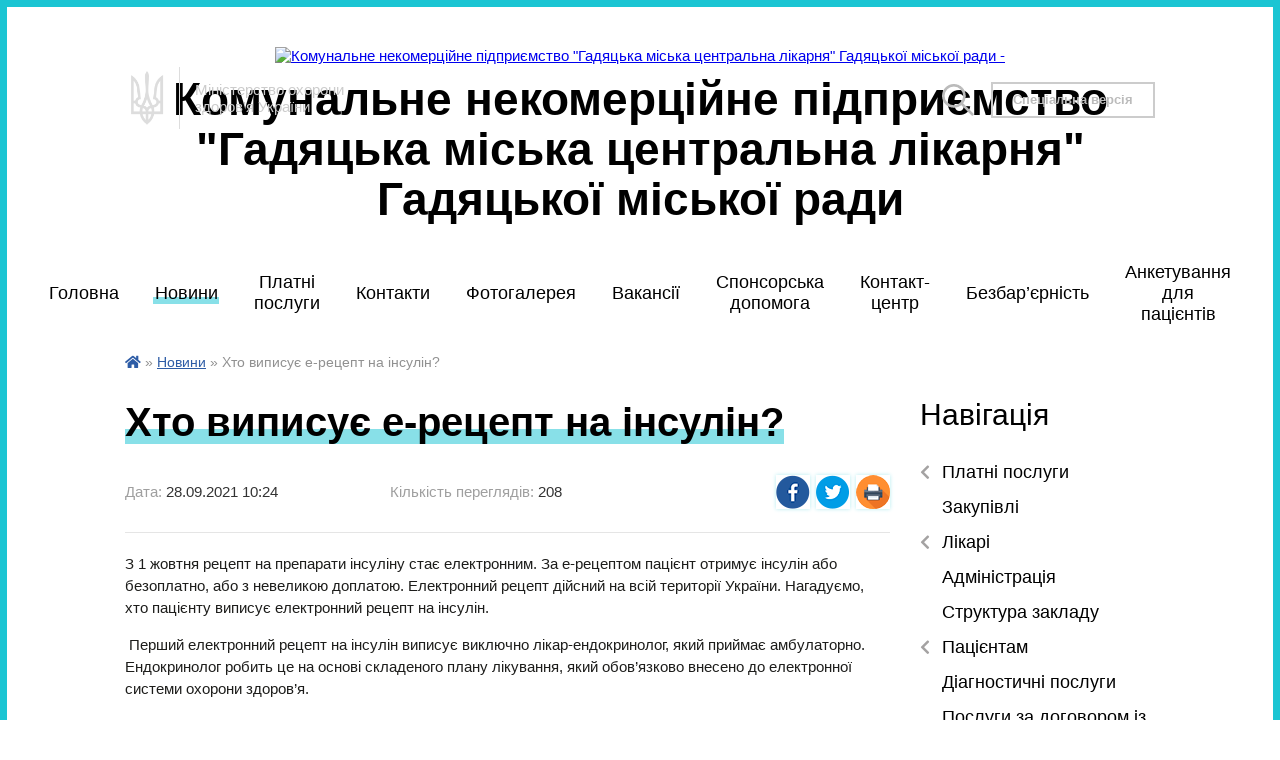

--- FILE ---
content_type: text/html; charset=UTF-8
request_url: https://hmcl.org.ua/news/1633418865/
body_size: 10873
content:
<!DOCTYPE html>
<html lang="ua">
<head>
	<!--[if IE]><meta http-equiv="X-UA-Compatible" content="IE=edge"><![endif]-->
	<meta charset="utf-8">
	<meta name="viewport" content="width=device-width, initial-scale=1">
	<!--[if IE]><script>
		document.createElement('header');
		document.createElement('nav');
		document.createElement('main');
		document.createElement('section');
		document.createElement('article');
		document.createElement('aside');
		document.createElement('footer');
		document.createElement('figure');
		document.createElement('figcaption');
	</script><![endif]-->
	<title>Хто виписує е-рецепт на інсулін?</title>
	<meta name="description" content="З 1 жовтня рецепт на препарати інсуліну стає електронним. За е-рецептом пацієнт отримує інсулін або безоплатно, або з невеликою доплатою. Електронний рецепт дійсний на всій території України. Нагадуємо, хто пацієнту виписує електронний реце">
	<meta name="keywords" content="Хто, виписує, е-рецепт, на, інсулін?">

	
		<meta property="og:image" content="https://scontent.fhrk8-1.fna.fbcdn.net/v/t1.6435-9/p526x296/242714122_393810908925707_8635470117072806502_n.jpg?_nc_cat=103&amp;ccb=1-5&amp;_nc_sid=730e14&amp;_nc_ohc=gcRQarQLRPkAX8u0nVb&amp;_nc_ht=scontent.fhrk8-1.fna&amp;oh=5abf99a1d538feb388069fdfd40c8ed4&amp;oe=61806E85">
	<meta property="og:image:width" content="">
	<meta property="og:image:height" content="">
				<meta property="og:description" content="З 1 жовтня рецепт на препарати інсуліну стає електронним. За е-рецептом пацієнт отримує інсулін або безоплатно, або з невеликою доплатою. Електронний рецепт дійсний на всій території України. Нагадуємо, хто пацієнту виписує електронний рецепт на інсулін.">
			
		<link rel="apple-touch-icon" sizes="57x57" href="https://gromada.online/upload/ico/01999218/apple-icon-57x57.png">
	<link rel="apple-touch-icon" sizes="60x60" href="https://gromada.online/upload/ico/01999218/apple-icon-60x60.png">
	<link rel="apple-touch-icon" sizes="72x72" href="https://gromada.online/upload/ico/01999218/apple-icon-72x72.png">
	<link rel="apple-touch-icon" sizes="76x76" href="https://gromada.online/upload/ico/01999218/apple-icon-76x76.png">
	<link rel="apple-touch-icon" sizes="114x114" href="https://gromada.online/upload/ico/01999218/apple-icon-114x114.png">
	<link rel="apple-touch-icon" sizes="120x120" href="https://gromada.online/upload/ico/01999218/apple-icon-120x120.png">
	<link rel="apple-touch-icon" sizes="144x144" href="https://gromada.online/upload/ico/01999218/apple-icon-144x144.png">
	<link rel="apple-touch-icon" sizes="152x152" href="https://gromada.online/upload/ico/01999218/apple-icon-152x152.png">
	<link rel="apple-touch-icon" sizes="180x180" href="https://gromada.online/upload/ico/01999218/apple-icon-180x180.png">
	<link rel="icon" type="image/png" sizes="192x192" href="https://gromada.online/upload/ico/01999218/android-icon-192x192.png">
	<link rel="icon" type="image/png" sizes="32x32" href="https://gromada.online/upload/ico/01999218/favicon-32x32.png">
	<link rel="icon" type="image/png" sizes="96x96" href="https://gromada.online/upload/ico/01999218/favicon-96x96.png">
	<link rel="icon" type="image/png" sizes="16x16" href="https://gromada.online/upload/ico/01999218/favicon-16x16.png">
	<link rel="manifest" href="https://gromada.online/upload/ico/01999218/manifest.json">
	<meta name="msapplication-TileColor" content="#ffffff">
	<meta name="msapplication-TileImage" content="https://gromada.online/upload/ico/01999218/ms-icon-144x144.png">
	<meta name="theme-color" content="#ffffff">
	
	<!-- Google tag (gtag.js) -->
 <script async src="https://www.googletagmanager.com/gtag/js?id=G-M5TM3RGMFX">
</script>
 <script>
   window.dataLayer = window.dataLayer || [];   function gtag(){dataLayer.push(arguments);}   gtag('js', new Date());    gtag('config', 'G-M5TM3RGMFX'); </script>

		<meta name="robots" content="">
	
	<link href="https://fonts.googleapis.com/css?family=Merriweather:400i,700|Roboto:400,400i,700,700i&amp;subset=cyrillic-ext" rel="stylesheet">
	<link rel="stylesheet" href="//gromada.online/themes/km/css/styles_vip.css?v=2.34">
	<link rel="stylesheet" href="//gromada.online/themes/km/css/27131/theme_vip.css?v=1767829245">
	<!--[if lt IE 9]>
	<script src="https://oss.maxcdn.com/html5shiv/3.7.2/html5shiv.min.js"></script>
	<script src="https://oss.maxcdn.com/respond/1.4.2/respond.min.js"></script>
	<![endif]-->
	<!--[if gte IE 9]>
	<style type="text/css">
		.gradient { filter: none; }
	</style>
	<![endif]-->

</head>
<body class=" right">



	
	<div class="wrap">
		
		<header>
			<div class="logo">
				<a href="https://hmcl.org.ua/" id="logo" class="form_2">
					<img src="https://rada.info/upload/users_files/01999218/gerb/ea__kAACAEa_-_AAe_3.png" alt="Комунальне некомерційне підприємство &quot;Гадяцька міська центральна лікарня&quot; Гадяцької міської ради - ">
				</a>
			</div>
			<div class="title">
				<div class="slogan_1">Комунальне некомерційне підприємство <br>"Гадяцька міська центральна лікарня" <br>Гадяцької міської ради</div>
				<div class="slogan_2"></div>
			</div>
            			<div class="gov_ua_block">
				                    <img src="//gromada.online/themes/km/img/gerb.png" class="gerb">
                    <div class="title2">
                        <span>Міністерство охорони <br> здоров'я України</span>
                    </div>
							</div>
            			            			<div class="alt_link">
				<a href="//alt.hmcl.org.ua/" class="btn" rel="nofollow">Спеціальна версія</a>
			</div>
            			<div class="head_search">
				<a href="https://hmcl.org.ua/search/" class="show_search"><img class="svg ico" src="//gromada.online/themes/km/img/ico/search_ico.svg"></a>
			</div>
						
		</header>
		
		<section class="top_nav">
			<nav class="main_menu">
				<ul>
										<li>
						<a href="https://hmcl.org.ua/main/"><span>Головна</span></a>
											</li>
										<li class="active">
						<a href="https://hmcl.org.ua/news/"><span>Новини</span></a>
											</li>
										<li>
						<a href="https://hmcl.org.ua/platni-poslugi-14-17-30-30-04-2025/"><span>Платні послуги</span></a>
											</li>
										<li>
						<a href="https://hmcl.org.ua/feedback/"><span>Контакти</span></a>
											</li>
										<li>
						<a href="https://hmcl.org.ua/photo/"><span>Фотогалерея</span></a>
											</li>
										<li>
						<a href="https://hmcl.org.ua/vakansii-17-24-57-01-04-2021/"><span>Вакансії</span></a>
											</li>
										<li>
						<a href="https://hmcl.org.ua/sponsorska-dopomoga-17-25-04-01-04-2021/"><span>Спонсорська допомога</span></a>
											</li>
										<li>
						<a href="https://hmcl.org.ua/callcentr-17-25-11-01-04-2021/"><span>Контакт-центр</span></a>
											</li>
										<li>
						<a href="https://hmcl.org.ua/bezbar’ernist-15-20-33-20-06-2024/"><span>Безбар’єрність</span></a>
											</li>
										<li>
						<a href="https://hmcl.org.ua/anketuvannya-dlya-pacientiv-14-39-00-13-05-2021/"><span>Анкетування для пацієнтів</span></a>
											</li>
														</ul>
			</nav>
			&nbsp;
			<button class="menu-button" id="open-button"><i class="fas fa-bars"></i> Меню сайту</button>
							
		</section>
				
		<section class="bread_crumbs">
		<div xmlns:v="http://rdf.data-vocabulary.org/#"><a href="/"><i class="fa fa-home"></i></a> &raquo; <a href="/news/">Новини</a>  &raquo; <span>Хто виписує е-рецепт на інсулін?</span></div>
	</section>
	
	<section class="center_block">
		<div class="row">
			<div class="grid-25 fr">
				<aside>
				
					<div class="sidebar_title">Навігація</div>
					
					<nav class="sidebar_menu">
						<ul>
														<li class=" has-sub">
								<a href="https://hmcl.org.ua/platni-poslugi-17-21-22-01-04-2021/"><span>Платні послуги</span></a>
																<ul>
																		<li class="">
										<a href="https://hmcl.org.ua/pro-platni-poslugi-15-32-44-03-01-2025/"><span>Про платні послуги</span></a>
																			</li>
																		<li class="">
										<a href="https://hmcl.org.ua/platni-poslugi-15-10-40-03-01-2025/"><span>Амбулаторно-консультативні лікарські послуги</span></a>
																			</li>
																		<li class="">
										<a href="https://hmcl.org.ua/funkcionalnodiagnostichni-doslidzhennya-15-13-41-03-01-2025/"><span>Функціонально-діагностичні дослідження</span></a>
																			</li>
																		<li class="">
										<a href="https://hmcl.org.ua/ultrazvukovi-doslidzhennya-15-17-11-03-01-2025/"><span>Ультразвукові дослідження</span></a>
																			</li>
																		<li class="">
										<a href="https://hmcl.org.ua/rentgenologichni-doslidzhennya-15-16-09-03-01-2025/"><span>Рентгенологічні дослідження</span></a>
																			</li>
																		<li class="">
										<a href="https://hmcl.org.ua/rentgenivski-komp’juterni-tomografii-15-18-10-03-01-2025/"><span>Рентгенівські комп’ютерні томографії</span></a>
																			</li>
																		<li class="">
										<a href="https://hmcl.org.ua/endoskopichni-doslidzhennya-15-19-25-03-01-2025/"><span>Ендоскопічні дослідження</span></a>
																			</li>
																		<li class="">
										<a href="https://hmcl.org.ua/laboratorni-doslidzhennya-laboratoriya-diagnostiki-vilinfekcii-15-20-11-03-01-2025/"><span>Лабораторні дослідження (лабораторія діагностики ВІЛ-інфекції)</span></a>
																			</li>
																		<li class="">
										<a href="https://hmcl.org.ua/bakteriologichni-doslidzhennya-bakviddil-15-20-56-03-01-2025/"><span>Бактеріологічні дослідження (БАК-відділ)</span></a>
																			</li>
																		<li class="">
										<a href="https://hmcl.org.ua/poslugi-z-provedennya-medichnih-oglyadiv-15-21-46-03-01-2025/"><span>Послуги з проведення медичних оглядів</span></a>
																			</li>
																		<li class="">
										<a href="https://hmcl.org.ua/laboratorni-doslidzhennya-klinikodiagnostichna-laboratoriya-10-56-12-07-02-2025/"><span>Лабораторні дослідження (клініко-діагностична лабораторія)</span></a>
																			</li>
																		<li class="">
										<a href="https://hmcl.org.ua/medichnij-suprovid-gromadskih-i-masovih-zahodiv-10-47-24-07-02-2025/"><span>Медичний супровід громадських і масових заходів</span></a>
																			</li>
																		<li class="">
										<a href="https://hmcl.org.ua/vidacha-kopii-medichnoi-dovidki-vityagu-z-istorii-hvorobi-10-48-17-07-02-2025/"><span>Видача копії медичної довідки, витягу з історії хвороби</span></a>
																			</li>
																		<li class="">
										<a href="https://hmcl.org.ua/poslugi-zi-stomatologichnoi-dopomogi-ta-zuboprotezuvannya-10-51-34-07-02-2025/"><span>Послуги зі стоматологічної допомоги та зубопротезування</span></a>
																			</li>
																		<li class="">
										<a href="https://hmcl.org.ua/poslugi-z-provedennya-shtuchnogo-pererivannya-vagitnosti-10-54-30-07-02-2025/"><span>Послуги з проведення штучного переривання вагітності</span></a>
																			</li>
																		<li class="">
										<a href="https://hmcl.org.ua/stazhuvannya-likariv-provizorivinterniv-na-umovah-kontraktu-10-00-45-04-03-2025/"><span>Стажування лікарів (провізорів)-інтернів на умовах контракту</span></a>
																			</li>
																		<li class="">
										<a href="https://hmcl.org.ua/poslugi-patologoanatomichnogo-viddilennya-10-01-47-04-03-2025/"><span>Послуги патологоанатомічного відділення</span></a>
																			</li>
																		<li class="">
										<a href="https://hmcl.org.ua/poslugi-z-medichnogo-obslugovuvannya-naselennya-za-miscem-prozhivannya-perebuvannya-pacienta-za-samostijnim-viborom-pacienta-10-03-52-04-03-2025/"><span>Послуги з медичного обслуговування населення за місцем проживання (перебування) пацієнта за самостійним вибором пацієнта</span></a>
																			</li>
																		<li class="">
										<a href="https://hmcl.org.ua/transportuvannya-perevezennya-hvorih-10-04-59-04-03-2025/"><span>Транспортування (перевезення) хворих</span></a>
																			</li>
																		<li class="">
										<a href="https://hmcl.org.ua/poslugi-z-fizichnoi-ta-reabilitacijnoi-medicini-doroslim-i-dityam-v-ambulatornih-umovah-11-02-41-01-05-2025/"><span>Послуги з фізичної та реабілітаційної медицини дорослим і дітям  в амбулаторних умовах</span></a>
																			</li>
																		<li class="">
										<a href="https://hmcl.org.ua/poslugi-z-fizichnoi-ta-reabilitacijnoi-medicini-doroslim-i-dityam-v-stacionarnih-umovah-paketi-reabilitacijnih-poslug-11-14-41-01-05-2025/"><span>Послуги з фізичної та реабілітаційної медицини дорослим і дітям  в стаціонарних умовах (пакети реабілітаційних послуг)</span></a>
																			</li>
																		<li class="">
										<a href="https://hmcl.org.ua/ortodontichni-stomatologichni-poslugi-11-26-14-01-05-2025/"><span>Ортодонтичні стоматологічні послуги</span></a>
																			</li>
																		<li class="">
										<a href="https://hmcl.org.ua/likuvannya-v-stacionarnih-umovah-14-24-23-30-06-2025/"><span>Лікування в стаціонарних відділеннях</span></a>
																			</li>
																		<li class="">
										<a href="https://hmcl.org.ua/likuvannya-v-stacionarnih-viddilennyah-11-45-52-05-11-2025/"><span>Лікування в стаціонарних відділеннях</span></a>
																			</li>
																										</ul>
															</li>
														<li class="">
								<a href="https://hmcl.org.ua/zakupivli-17-21-31-01-04-2021/"><span>Закупівлі</span></a>
															</li>
														<li class=" has-sub">
								<a href="https://hmcl.org.ua/likari-17-21-40-01-04-2021/"><span>Лікарі</span></a>
																<ul>
																		<li class="">
										<a href="https://hmcl.org.ua/poliklinichne-viddilennya-17-12-26-06-04-2021/"><span>ПОЛІКЛІНІЧНЕ ВІДДІЛЕННЯ</span></a>
																			</li>
																		<li class="">
										<a href="https://hmcl.org.ua/oftalmologichne-viddilennya-17-13-55-06-04-2021/"><span>ОФТАЛЬМОЛОГІЧНЕ ВІДДІЛЕННЯ</span></a>
																			</li>
																		<li class="">
										<a href="https://hmcl.org.ua/hirurgichne-viddilennya-17-15-09-06-04-2021/"><span>ХІРУРГІЧНЕ ВІДДІЛЕННЯ</span></a>
																			</li>
																		<li class="">
										<a href="https://hmcl.org.ua/akusherskoginekologichne-viddilennya-17-15-29-06-04-2021/"><span>АКУШЕРСЬКО-ГІНЕКОЛОГІЧНЕ ВІДДІЛЕННЯ</span></a>
																			</li>
																		<li class="">
										<a href="https://hmcl.org.ua/nevrologichne-viddilennya-17-15-45-06-04-2021/"><span>НЕВРОЛОГІЧНЕ ВІДДІЛЕННЯ</span></a>
																			</li>
																		<li class="">
										<a href="https://hmcl.org.ua/rentgenodiagnostichne-viddilennya-17-15-59-06-04-2021/"><span>РЕНТГЕНОДІАГНОСТИЧНЕ ВІДДІЛЕННЯ</span></a>
																			</li>
																		<li class="">
										<a href="https://hmcl.org.ua/stomatologichne-viddilennya-17-16-36-06-04-2021/"><span>СТОМАТОЛОГІЧНЕ ВІДДІЛЕННЯ</span></a>
																			</li>
																		<li class="">
										<a href="https://hmcl.org.ua/klinikodiagnostichna-laboratoriya-17-16-52-06-04-2021/"><span>КЛІНІКО-ДІАГНОСТИЧНА ЛАБОРАТОРІЯ</span></a>
																			</li>
																		<li class="">
										<a href="https://hmcl.org.ua/viddilennya-anesteziologii-ta-intensivnoi-terapii-17-17-07-06-04-2021/"><span>ВІДДІЛЕННЯ АНЕСТЕЗІОЛОГІЇ ТА ІНТЕНСИВНОЇ ТЕРАПІЇ</span></a>
																			</li>
																		<li class="">
										<a href="https://hmcl.org.ua/terapevtichne-viddilennya-17-17-23-06-04-2021/"><span>ТЕРАПЕВТИЧНЕ ВІДДІЛЕННЯ</span></a>
																			</li>
																		<li class="">
										<a href="https://hmcl.org.ua/prijmalne-viddilennya-17-17-39-06-04-2021/"><span>ВІДДІЛЕННЯ ЕКСТРЕНОЇ (НЕВІДКЛАДНОЇ) МЕДИЧНОЇ ДОПОМОГИ</span></a>
																			</li>
																		<li class="">
										<a href="https://hmcl.org.ua/laboratoriya-diagnostiki-vilinfekcii-17-54-44-06-04-2021/"><span>ЛАБОРАТОРІЯ ДІАГНОСТИКИ ВІЛ-інфекції</span></a>
																			</li>
																		<li class="">
										<a href="https://hmcl.org.ua/dityache-viddilennya-17-18-11-06-04-2021/"><span>ПЕДІАТРИЧНЕ ВІДДІЛЕННЯ</span></a>
																			</li>
																		<li class="">
										<a href="https://hmcl.org.ua/paliativne-viddilennya-17-19-37-06-04-2021/"><span>ПАЛІАТИВНЕ ВІДДІЛЕННЯ</span></a>
																			</li>
																		<li class="">
										<a href="https://hmcl.org.ua/upravlinnya-17-19-50-06-04-2021/"><span>УПРАВЛІННЯ</span></a>
																			</li>
																		<li class="">
										<a href="https://hmcl.org.ua/viddilennya-fizichnoi-ta-reabilitacijnoi-medicini-15-12-22-28-06-2023/"><span>ВІДДІЛЕННЯ СТАЦІОНАРНОЇ ФІЗИЧНОЇ ТА РЕАБІЛІТАЦІЙНОЇ МЕДИЦИНИ</span></a>
																			</li>
																		<li class="">
										<a href="https://hmcl.org.ua/viddilennya-vidnovnoi-terapii-09-06-38-10-04-2024/"><span>ВІДДІЛЕННЯ АМБУЛАТОРНОЇ ФІЗИЧНОЇ ТА РЕАБІЛІТАЦІЙНОЇ МЕДИЦИНИ</span></a>
																			</li>
																		<li class="">
										<a href="https://hmcl.org.ua/viddilennya-profilaktichnih-oglyadiv-09-42-16-08-08-2023/"><span>ВІДДІЛЕННЯ ПРОФІЛАКТИЧНИХ МЕДИЧНИХ ОГЛЯДІВ</span></a>
																			</li>
																		<li class="">
										<a href="https://hmcl.org.ua/patalogoanatomichne-viddilennya-16-42-42-14-06-2023/"><span>ПАТАЛОГОАНАТОМІЧНЕ ВІДДІЛЕННЯ</span></a>
																			</li>
																		<li class="">
										<a href="https://hmcl.org.ua/informacijnoanalitichnij-viddil-15-13-13-28-06-2023/"><span>ІНФОРМАЦІЙНО-АНАЛІТИЧНИЙ ВІДДІЛ</span></a>
																			</li>
																		<li class="">
										<a href="https://hmcl.org.ua/infekcijne-viddilennya-14-55-32-17-03-2023/"><span>ІНФЕКЦІЙНЕ ВІДДІЛЕННЯ</span></a>
																			</li>
																										</ul>
															</li>
														<li class="">
								<a href="https://hmcl.org.ua/administraciya-17-20-31-01-04-2021/"><span>Адміністрація</span></a>
															</li>
														<li class="">
								<a href="https://hmcl.org.ua/struktura-zakladu-17-20-52-01-04-2021/"><span>Структура закладу</span></a>
															</li>
														<li class=" has-sub">
								<a href="https://hmcl.org.ua/pacientam-17-21-01-01-04-2021/"><span>Пацієнтам</span></a>
																<ul>
																		<li class="">
										<a href="https://hmcl.org.ua/zapis-na-prijom-17-21-08-01-04-2021/"><span>Запис на прийом</span></a>
																			</li>
																		<li class="">
										<a href="https://hmcl.org.ua/grafiki-prijomiv-17-21-16-01-04-2021/"><span>Графіки прийомів</span></a>
																			</li>
																										</ul>
															</li>
														<li class="">
								<a href="https://hmcl.org.ua/diagnostichni-poslugi-09-53-08-08-07-2021/"><span>Діагностичні послуги</span></a>
															</li>
														<li class="">
								<a href="https://hmcl.org.ua/poslugi-za-dogovorom-iz-nszu-10-19-51-08-07-2021/"><span>Послуги за договором із НСЗУ</span></a>
															</li>
														<li class="">
								<a href="https://hmcl.org.ua/ekspertni-komandi-ocinjuvannya-povsyakdennogo-funkcionuvannya-osobi-09-30-22-11-12-2024/"><span>Експертиза з оцінювання повсякденного функціонування особи (ОПФО)</span></a>
															</li>
													</ul>
						
												
					</nav>

					
					
										<div id="banner_block">

						<p><a rel="nofollow" href="https://play.google.com/store/apps/details?id=ua.inn.likari"><img alt="Лікарі 24/7" src="https://rada.info/upload/users_files/01999218/0a7396a2faa303e560569bfeb38f9fb3.jpg" style="width: 270px; height: 269px;" /></a></p>

<p><a rel="nofollow" href="https://likari.in.ua" rel="nofollow"><img alt="Запис до лікаря" src="https://rada.info/upload/users_files/01999218/a6cf6494c74c12775c59720d03f36f5a.jpg" style="width: 264px; height: 149px;" /></a><br />
<a rel="nofollow" href="http://moz.gov.ua/" rel="nofollow" target="_blank"><img alt="Фото без опису" src="https://rada.info/upload/users_files/33850812/edcc89959cd1fc7f93f6afbf9f16668d.png" style="width: 250px; height: 90px;" /></a><br />
<a rel="nofollow" href="https://nszu.gov.ua/" rel="nofollow" target="_blank"><img alt="Фото без опису" src="https://rada.info/upload/users_files/33850812/b36996d45013cbd657dc4c6af2d31282.jpg" style="width: 250px; height: 81px;" /></a></p>

<p>&nbsp;</p>

<p><a rel="nofollow" href="https://moz.gov.ua/dostupni-liki" rel="nofollow"><img alt="Фото без опису" src="[data-uri]" style="width: 250px; height: 69px;" /></a></p>

<p><a rel="nofollow" href="https://www.phc.org.ua/" rel="nofollow"><img alt="Фото без опису" src="https://www.phc.org.ua/themes/moz/logo.svg" style="width: 250px; height: 80px;" /></a></p>

<p><a rel="nofollow" href="http://gmc.likarnja.org.ua/derzhavni-zakupivli-18-07-04-06-04-2021/" rel="nofollow"><img alt="Фото без опису" src="https://rada.info/upload/users_files/01999218/814f53e0c78ffc95bcb31d64f2d3ff21.png" style="width: 100%; height: 26px;" /></a></p>
						<div class="clearfix"></div>

						<!-- Google tag (gtag.js) -->
<script async src="https://www.googletagmanager.com/gtag/js?id=G-M5TM3RGMFX"></script>
<script>
  window.dataLayer = window.dataLayer || [];
  function gtag(){dataLayer.push(arguments);}
  gtag('js', new Date());

  gtag('config', 'G-M5TM3RGMFX');
</script>

<div id="SinoptikInformer" style="width:100%" class="SinoptikInformer type1c1"><div class="siHeader"><div class="siLh"><div class="siMh"><a onmousedown="siClickCount();" class="siLogo" rel="nofollow" rel="nofollow" rel="nofollow" rel="nofollow" rel="nofollow" rel="nofollow" rel="nofollow" rel="nofollow" rel="nofollow" rel="nofollow" rel="nofollow" rel="nofollow" rel="nofollow" rel="nofollow" rel="nofollow" rel="nofollow" rel="nofollow" rel="nofollow" href="https://ua.sinoptik.ua/" target="_blank" rel="nofollow" title="Погода"> </a>Погода <span id="siHeader"></span></div></div></div><div class="siBody"><a onmousedown="siClickCount();" rel="nofollow" rel="nofollow" rel="nofollow" rel="nofollow" rel="nofollow" rel="nofollow" rel="nofollow" rel="nofollow" rel="nofollow" rel="nofollow" rel="nofollow" rel="nofollow" rel="nofollow" rel="nofollow" rel="nofollow" rel="nofollow" rel="nofollow" rel="nofollow" href="https://ua.sinoptik.ua/погода-гадяч-303005013" title="Погода у Гадячі" target="_blank"><div class="siCity"><div class="siCityName"><span>Гадяч</span></div><div id="siCont0" class="siBodyContent"><div class="siLeft"><div class="siTerm"></div><div class="siT" id="siT0"></div><div id="weatherIco0"></div></div><div class="siInf"><p>вологість: <span id="vl0"></span></p><p>тиск: <span id="dav0"></span></p><p>вітер: <span id="wind0"></span></p></div></div></div></a><div class="siLinks">Погода на 10 днів від <a rel="nofollow" rel="nofollow" rel="nofollow" rel="nofollow" rel="nofollow" rel="nofollow" rel="nofollow" rel="nofollow" rel="nofollow" rel="nofollow" rel="nofollow" rel="nofollow" rel="nofollow" rel="nofollow" rel="nofollow" rel="nofollow" rel="nofollow" rel="nofollow" href="https://ua.sinoptik.ua/погода-гадяч-303005013/10-днів" title="Погода на 10 днів" target="_blank" onmousedown="siClickCount();">sinoptik.ua</a></div></div><div class="siFooter"><div class="siLf"><div class="siMf"></div></div></div></div><script type="text/javascript" charset="UTF-8" src="//sinoptik.ua/informers_js.php?title=4&wind=3&cities=303005013&lang=ua"></script>
   <A rel="nofollow" rel="nofollow" rel="nofollow" rel="nofollow" rel="nofollow" rel="nofollow" rel="nofollow" rel="nofollow" rel="nofollow" rel="nofollow" rel="nofollow" rel="nofollow" rel="nofollow" rel="nofollow" rel="nofollow" rel="nofollow" rel="nofollow" rel="nofollow" href="https://www.dilovamova.com/"><IMG width=256 height=312 border=0 alt="Календар свят і подій. Листівки, вітання та побажання" title="Календар свят і подій. Листівки, вітання та побажання" src="https://www.dilovamova.com/images/wpi.cache/informer/informer_250_02.png"></A>
						<div class="clearfix"></div>

					</div>
				
				</aside>
			</div>
			<div class="grid-75">

				<main>

																		<h1>Хто виписує е-рецепт на інсулін?</h1>


<div class="row ">
	<div class="grid-30 one_news_date">
		Дата: <span>28.09.2021 10:24</span>
	</div>
	<div class="grid-30 one_news_count">
		Кількість переглядів: <span>208</span>
	</div>
		<div class="grid-30 one_news_socials">
		<button class="social_share" data-type="fb"><img src="//gromada.online/themes/km/img/share/fb.png"></button>
		<button class="social_share" data-type="tw"><img src="//gromada.online/themes/km/img/share/tw.png"></button>
		<button class="print_btn" onclick="window.print();"><img src="//gromada.online/themes/km/img/share/print.png"></button>
	</div>
		<div class="clearfix"></div>
</div>

<hr>

<p>З 1 жовтня рецепт на препарати інсуліну стає електронним. За е-рецептом пацієнт отримує інсулін або безоплатно, або з невеликою доплатою. Електронний рецепт дійсний на всій території України. Нагадуємо, хто пацієнту виписує електронний рецепт на інсулін.</p>

<p>&nbsp;Перший електронний рецепт на інсулін виписує виключно лікар-ендокринолог, який приймає амбулаторно. Ендокринолог робить це на основі складеного плану лікування, який обов&rsquo;язково внесено до електронної системи охорони здоров&rsquo;я.</p>

<p>&nbsp;Повторний рецепт зможе також виписати і сімейний лікар, терапевт чи педіатр. Але не будь-який, а той, з яким пацієнт уклав декларацію.</p>

<p>&nbsp;До кого звертатись за повторним рецептом, пацієнт обирає самостійно.</p>

<p>&nbsp;Зверніть увагу, сімейний лікар виписує електронний рецепт відповідно до плану лікування, який складено ендокринологом. Змінити призначення ендокринолога сімейний лікар не зможе. Тому при закінченні кількості інсуліну за планом лікування сімейний лікар направляє пацієнта до ендокринолога для коригування або створення нового плану.</p>

<p><img alt="Фото без опису"  alt="На зображенні може бути: текст" src="https://scontent.fhrk8-1.fna.fbcdn.net/v/t1.6435-9/p526x296/242714122_393810908925707_8635470117072806502_n.jpg?_nc_cat=103&amp;ccb=1-5&amp;_nc_sid=730e14&amp;_nc_ohc=gcRQarQLRPkAX8u0nVb&amp;_nc_ht=scontent.fhrk8-1.fna&amp;oh=5abf99a1d538feb388069fdfd40c8ed4&amp;oe=61806E85" /></p>
<div class="clearfix"></div>

<hr>



<p><a href="https://hmcl.org.ua/news/" class="btn btn-grey">&laquo; повернутися</a></p>
											
				</main>
				
			</div>
			<div class="clearfix"></div>
		</div>
	</section>

	<footer>

        		<div class="other_projects">
			<a href="https://gromada.online/" target="_blank" rel="nofollow"><img src="https://rada.info/upload/footer_banner/b_other_new.png" alt="Розробка офіційних сайтів державним організаціям"></a>
			<a href="https://gromada.org.ua/" target="_blank" rel="nofollow"><img src="https://rada.info/upload/footer_banner/b_gromada_new.png" alt="Веб-сайти для громад України - GROMADA.ORG.UA"></a>
			<a href="https://rda.org.ua/" target="_blank" rel="nofollow"><img src="https://rada.info/upload/footer_banner/b_rda_new.png" alt="Веб-сайти для районних державних адміністрацій України - RDA.ORG.UA"></a>
			<a href="https://rayrada.org.ua/" target="_blank" rel="nofollow"><img src="https://rada.info/upload/footer_banner/b_rayrada_new.png" alt="Веб-сайти для районних рад України - RAYRADA.ORG.UA"></a>
			<a href="https://osv.org.ua/" target="_blank" rel="nofollow"><img src="https://rada.info/upload/footer_banner/b_osvita_new.png?v=1" alt="Веб-сайти для відділів освіти та освітніх закладів - OSV.ORG.UA"></a>
		</div>
        		
		<div class="row">
			<div class="grid-40 socials">
				<p>
					<a href="https://gromada.online/rss/27131/" rel="nofollow" target="_blank"><i class="fas fa-rss"></i></a>
					<i class="fab fa-twitter"></i>					
					<a href="https://www.facebook.com/knp.ghadiach.mcl" rel="nofollow" target="_blank"><i class="fab fa-facebook-f"></i></a>					<a href="https://www.youtube.com/channel/UCf_wmaQCdJ-FZXFnplvf-2A/featured" rel="nofollow" target="_blank"><i class="fab fa-youtube"></i></a>					<i class="fab fa-telegram"></i>					<a href="https://www.instagram.com/hadiachmcl/" rel="nofollow" target="_blank" title="Сторінка в Instagram"><i class="fab fa-instagram"></i></a>					<a href="https://hmcl.org.ua/sitemap/" title="Мапа сайта"><i class="fas fa-sitemap"></i></a>
				</p>
                				<p class="copyright">Комунальне некомерційне підприємство <br>"Гадяцька міська центральна лікарня" <br>Гадяцької міської ради - 2021-2026 &copy; Весь контент доступний за ліцензією <a href="https://creativecommons.org/licenses/by/4.0/deed.uk" target="_blank" rel="nofollow">Creative Commons Attribution 4.0 International License</a>, якщо не зазначено інше.</p>
                			</div>
			<div class="grid-20 developers">
                				<a href="https://vlada.ua/" rel="nofollow" target="_blank"><img src="//gromada.online/themes/km/img/vlada_online.svg?v=ua" class="svg"></a><br>
				<span>офіційні сайти &laquo;під ключ&raquo;</span><br>
				для органів державної влади
                			</div>
			<div class="grid-40 admin_auth_block">
								<p><a href="#auth_block" class="open-popup"><i class="fa fa-lock"></i></a></p>
				<p class="sec"><a href="#auth_block" class="open-popup">Вхід для адміністратора</a></p>
				<div id="google_translate_element" style="text-align: left;width: 202px;float: right;margin-top: 13px;"></div>
							</div>
			<div class="clearfix"></div>
		</div>

	</footer>

	</div>

		
	


<script type="text/javascript" src="//gromada.online/themes/km/js/jquery-3.6.0.min.js"></script>
<script type="text/javascript" src="//gromada.online/themes/km/js/jquery-migrate-3.3.2.min.js"></script>
<script type="text/javascript" src="//gromada.online/themes/km/js/icheck.min.js"></script>
<script type="text/javascript" src="//gromada.online/themes/km/js/superfish.min.js"></script>



<script type="text/javascript" src="//gromada.online/themes/km/js/functions.js?v=2.3"></script>
<script type="text/javascript" src="//gromada.online/themes/km/js/hoverIntent.js"></script>
<script type="text/javascript" src="//gromada.online/themes/km/js/jquery.magnific-popup.min.js"></script>
<script type="text/javascript" src="//gromada.online/themes/km/js/jquery.mask.min.js"></script>



<script type="text/javascript" src="//translate.google.com/translate_a/element.js?cb=googleTranslateElementInit"></script>
<script type="text/javascript">
	function googleTranslateElementInit() {
		new google.translate.TranslateElement({
			pageLanguage: 'uk',
			includedLanguages: 'de,en,es,fr,pl,hu,bg,ro,tr',
			layout: google.translate.TranslateElement.InlineLayout.SIMPLE,
			gaTrack: true,
			gaId: 'UA-71656986-1'
		}, 'google_translate_element');
	}
</script>

<!-- Global site tag (gtag.js) - Google Analytics -->
<script async 
src="https://www.googletagmanager.com/gtag/js?id=UA-128873796-1"></script>
<script>
   window.dataLayer = window.dataLayer || [];
   function gtag(){dataLayer.push(arguments);}
   gtag("js", new Date());

   gtag("config", "UA-128873796-1");
</script>



<div style="display: none;">
				
		<div id="auth_block" class="dialog-popup s">

	<div class="logo"><img src="//gromada.online/themes/km/img/logo.svg" class="svg"></div>
    <h4>Вхід для адміністратора</h4>
    <form action="//gromada.online/n/actions/" method="post">

        
        <div class="form-group">
            <label class="control-label" for="login">Логін: <span>*</span></label>
            <input type="text" class="form-control" name="login" id="login" value="" required>
        </div>
        <div class="form-group">
            <label class="control-label" for="password">Пароль: <span>*</span></label>
            <input type="password" class="form-control" name="password" id="password" value="" required>
        </div>
        <div class="form-group center">
            <input type="hidden" name="object_id" value="27131">
            <input type="hidden" name="back_url" value="https://hmcl.org.ua/news/1633418865">
            <button type="submit" class="btn btn-yellow" name="pAction" value="login_as_admin_temp">Авторизуватись</button>
        </div>

    </form>

</div>


					</div>
<script defer src="https://static.cloudflareinsights.com/beacon.min.js/vcd15cbe7772f49c399c6a5babf22c1241717689176015" integrity="sha512-ZpsOmlRQV6y907TI0dKBHq9Md29nnaEIPlkf84rnaERnq6zvWvPUqr2ft8M1aS28oN72PdrCzSjY4U6VaAw1EQ==" data-cf-beacon='{"version":"2024.11.0","token":"928de252f65d41fba718bda46d21d3cb","r":1,"server_timing":{"name":{"cfCacheStatus":true,"cfEdge":true,"cfExtPri":true,"cfL4":true,"cfOrigin":true,"cfSpeedBrain":true},"location_startswith":null}}' crossorigin="anonymous"></script>
</body>
</html>

--- FILE ---
content_type: text/css;charset=UTF-8
request_url: https://gromada.online/themes/km/css/27131/theme_vip.css?v=1767829245
body_size: 510
content:


	body {
		border: 7px solid #1bc5d3;
	}
		.top_nav .main_menu ul li ul {
			border: 3px solid #1bc5d3;
		}
			.top_nav .main_menu ul li ul:before {
				border-bottom-color: #1bc5d3;
			}
				.top_nav .main_menu ul li ul li ul:before {
					border-right-color: #1bc5d3;
				}
	.sidebar_menu ul li ul {
		border: 3px solid #1bc5d3;
	}
		.sidebar_menu ul li ul:before {
			border-right-color: #1bc5d3;
		}
		.right .sidebar_menu ul li ul:before {
			border-left-color: #1bc5d3;
		}
	.dialog-popup {
		border: 5px solid #1bc5d3;
	}
	.top_nav .main_menu ul li a span {
		background-image: linear-gradient(180deg,transparent 65%,#1bc5d385 0);
	}
	.sidebar_menu ul li > a span {
		background-image: linear-gradient(180deg,transparent 65%,#1bc5d385 0);
	}
	main h1 {
		background-image: linear-gradient(180deg,transparent 65%,#1bc5d385 0);
	}	
	main img {
		box-shadow: 0 0 4px #1bc5d355;
		-moz-box-shadow: 0 0 4px #1bc5d355;
		-webkit-box-shadow: 0 0 4px #1bc5d355;
	}
	.one_person .img a:hover img,
	.one_person .img a:focus img {
		border-color: #1bc5d3;
	}
	.one_news_col .news_title a {
		background-image: linear-gradient(180deg,transparent 65%,#1bc5d385 0);
	}
	.one_news .news_title a {
		background-image: linear-gradient(180deg,transparent 65%,#1bc5d385 0);
	}
	.one_petition .title a {
		background-image: linear-gradient(180deg,transparent 65%,#1bc5d385 0);
	}
	.one_sidebar_person:hover .img img {
		border-color: #1bc5d3;
	}
	.one_album.photo .album_img .mask {
		border: 4px solid #1bc5d3;
	}
	.one_news_col .news_img .mask {
		border: 4px solid #1bc5d3;
	}
	.one_news .news_img .mask {
		border: 4px solid #1bc5d3;
	}	
	.one_doc:hover,
	.one_doc:focus {
		border-color: #1bc5d3;
	}	
		.one_doc .title a {
			background-image: linear-gradient(180deg,transparent 65%,#1bc5d385 0);
		}
	.button_form .btn.empty,
	.btn-yellow {
		color: #1bc5d3 !important;
		border: 2px solid #1bc5d3 !important;
	}	
	.button_form .btn.full,
	.btn-yellow.ne {
		background: #1bc5d3 !important;
		border: 2px solid #1bc5d3 !important;
	}
	.btn-yellow:hover {
		background: #1bc5d3;
	}
	.pagination li a,
	.pagination li span {
		background-color: #1bc5d3 !important;
		border-color: #1bc5d3 !important;
	}
	.pagination li.disabled a,
	.pagination li span {
		color: #1bc5d3 !important;
		border-color: #1bc5d3 !important;
	}
	.pagination a:focus, .pagination a:hover,
	.pagination li.active a {
		background-color: #1bc5d3cc !important;
	}
	.pagination li a,
	.pagination li span {
		background-color: #1bc5d3 !important;
		border-color: #1bc5d3 !important;
	}
	.pagination li.disabled a,
	.pagination li span {
		color: #1bc5d3 !important;
		border-color: #1bc5d3 !important;
	}
	.pagination a:focus, .pagination a:hover,
	.pagination li.active a {
		background-color: #1bc5d3cc !important;
	}
	.search_queue_results .searched {
		background: #1bc5d385;
	}
		

	.btn {
		border-radius: none !important;
		-moz-border-radius: none !important;
		-webkit-border-radius: none !important;
	}

	.btn-yellow {
				color: #fff !important;
							background: #1bc5d3 !important;
			border: 2px solid #1bc5d3 !important;
			}
	.btn-yellow:hover,
	.btn-yellow:focus {
		background: #fff !important;
								color: #1bc5d3 !important;
						border: 2px solid #1bc5d3 !important;
			}

	
	.fr {
		float: right;
	}
	.sidebar_menu ul li a {
		padding: 7px 0 7px 20px;
	}
	.sidebar_menu ul li.has-sub:after {
		content: '\f053';
		right: auto;
		left: 0;
	}
		.sidebar_menu ul li ul {
			right: 98%;
			left: auto;
		}
	


--- FILE ---
content_type: image/svg+xml
request_url: https://www.phc.org.ua/themes/moz/logo.svg
body_size: 9425
content:
<svg xmlns="http://www.w3.org/2000/svg" width="220" height="70"><path fill="none" d="M-1-1h222v72H-1V-1z"/><circle fill="#F29100" cx="15.9" cy="21.5" r="2.4"/><circle fill="#F29100" cx="42.9" cy="21.5" r="2.4"/><circle fill="#F29100" cx="15.9" cy="48.5" r="2.4"/><path fill="#F29100" d="M43.4 46.2c-1.3-.3-2.5.6-2.8 1.9-.1.3-.1.6 0 .9.3 1.3 1.5 2.1 2.8 1.9 1.3-.3 2.1-1.5 1.9-2.8-.3-1-1-1.7-1.9-1.9z"/><path fill="#004188" d="M72.9 57.5c0 .1 0 .1 0 0h1V12.4h-1v45.1z"/><circle fill="#004188" cx="29.4" cy="62" r="2.4"/><circle fill="#004188" cx="29.4" cy="14.8" r="2.4"/><circle fill="#004188" cx="29.4" cy="8" r="2.4"/><circle fill="#004188" cx="22.6" cy="14.8" r="2.4"/><circle fill="#004188" cx="36.2" cy="14.8" r="2.4"/><circle fill="#004188" cx="56.4" cy="35" r="2.4"/><circle fill="#004188" cx="9.2" cy="35" r="2.4"/><circle fill="#004188" cx="2.4" cy="35" r="2.4"/><circle fill="#004188" cx="9.2" cy="41.8" r="2.4"/><circle fill="#004188" cx="9.2" cy="28.2" r="2.4"/><circle fill="#004188" cx="29.4" cy="55.2" r="2.4"/><circle fill="#004188" cx="36.2" cy="55.2" r="2.4"/><circle fill="#004188" cx="22.6" cy="55.2" r="2.4"/><circle fill="#004188" cx="49.6" cy="35" r="2.4"/><circle fill="#004188" cx="49.6" cy="28.2" r="2.4"/><circle fill="#004188" cx="49.6" cy="41.8" r="2.4"/><path fill="#F29100" d="M38.1 35c0-4.9-3.9-8.8-8.8-8.8s-8.8 3.9-8.8 8.8 3.9 8.8 8.8 8.8 8.8-3.9 8.8-8.8zm-8.7 5.1c-2.8 0-5.2-2.2-5.2-5.1 0-2.8 2.2-5.2 5.1-5.2h.2c2.8 0 5.1 2.4 5.1 5.2-.2 2.9-2.5 5.1-5.2 5.1z"/><circle fill="#004188" cx="29.4" cy="21.6" r="2.4"/><circle fill="#004188" cx="16" cy="35" r="2.4"/><circle fill="#004188" cx="29.4" cy="48.4" r="2.4"/><circle fill="#004188" cx="42.8" cy="35" r="2.4"/><path fill="#004188" d="M87.9 40.9l.6-.3c.2-.1.3-.3.4-.5l.3-.6c.1-.2.1-.5.1-.7 0-.8-.2-1.4-.7-1.8-.5-.4-1.2-.6-2.1-.6-1 0-1.7.2-2.3.7-.5.4-.8 1.1-.8 2V39h1.9v-.3-.2c0-.3.2-.5.4-.6.2-.1.4-.2.7-.2.3 0 .6.1.7.3.2.2.3.5.3.9 0 .5-.1.9-.3 1.1-.2.2-.6.3-1.1.3h-.4v1.5h.6c.5 0 .8.1 1 .3.2.2.3.6.3 1.1 0 .5-.1.9-.3 1.1-.2.2-.5.4-.9.4-.3 0-.5 0-.6-.1-.1-.1-.3-.2-.4-.4-.1-.2-.1-.3-.2-.5V43h-1.9v.1c0 .5.1.9.2 1.3s.3.7.5.9c.2.2.5.4.9.5.4.1.9.2 1.4.2 1 0 1.8-.2 2.4-.7.6-.5.8-1.2.8-2.2 0-.6-.1-1.1-.4-1.5-.2-.3-.6-.6-1.1-.7zm9.6-4.4H92v3.9c0 .5 0 .9-.1 1.4-.1.4-.1.9-.3 1.3-.1.4-.3.9-.5 1.3h-.8v3.4h1.8v-1.9h4.5v1.9h1.8v-3.4h-.9v-7.9zm-1.9 7.8h-2.5c.1-.3.3-.7.3-1.1.1-.4.2-.8.2-1.2.1-.4.1-.8.1-1.3V38h1.8l.1 6.3zm9.5-6.6c-.2-.4-.6-.8-1-1-.4-.2-1-.4-1.7-.4s-1.3.1-1.7.4c-.4.2-.7.6-1 1-.2.4-.4.9-.4 1.6-.1.7-.1 1.3-.1 2s0 1.4.1 2c.1.6.2 1.1.4 1.5.2.4.5.8 1 1 .4.2 1 .3 1.7.3s1.3-.1 1.7-.3c.4-.2.7-.6 1-1 .2-.4.4-.9.4-1.5.1-.7.1-1.3.1-2s0-1.4-.1-2c0-.7-.2-1.2-.4-1.6zm-1.4 5.1c0 .4-.1.7-.2 1.1-.1.3-.2.5-.4.6-.2.1-.4.2-.7.2-.3 0-.5-.1-.7-.2-.2-.1-.3-.3-.4-.6-.1-.3-.2-.6-.2-1.1v-1.6-1.6c0-.4.1-.8.2-1.1.1-.3.2-.5.4-.6.2-.1.4-.2.7-.2.3 0 .5.1.7.2.2.1.3.3.4.6.1.3.2.6.2 1.1v3.2zm8.7-5.4c-.2-.3-.5-.5-.8-.6-.3-.2-.7-.2-1.2-.2H107V46h1.9v-3.8h1c.4 0 .9-.1 1.2-.2.4-.1.7-.3.9-.5.3-.2.5-.5.6-.9.1-.4.2-.8.2-1.3 0-.4 0-.7-.1-1 0-.4-.1-.7-.3-.9zm-1.7 3c-.2.2-.5.3-.9.3h-.8v-2.9h.8c.5 0 .8.1 1 .4.2.2.3.6.3 1.1-.1.5-.2.9-.4 1.1zm9.1-2.7c-.2-.4-.5-.8-1-1-.4-.2-1-.4-1.7-.4s-1.3.1-1.7.4c-.4.2-.7.6-1 1s-.4.9-.4 1.6c-.1.6-.1 1.3-.1 2s0 1.4.1 2c.1.6.2 1.1.4 1.5.2.4.5.8 1 1 .4.2 1 .3 1.7.3s1.3-.1 1.7-.3c.4-.2.7-.6 1-1 .2-.4.4-.9.4-1.5.1-.6.1-1.3.1-2s0-1.4-.1-2c0-.7-.1-1.2-.4-1.6zm-1.4 5.1c0 .4-.1.7-.2 1.1-.1.3-.2.5-.4.6-.2.1-.4.2-.7.2-.3 0-.5-.1-.7-.2-.2-.1-.3-.3-.4-.6-.1-.4-.2-.7-.2-1.1v-1.6-1.6c0-.4.1-.8.2-1.1.1-.3.2-.5.4-.6.2-.1.4-.2.7-.2.3 0 .5.1.7.2.2.1.3.3.4.6.1.3.2.6.2 1.1v1.6c0 .6.1 1.2 0 1.6zm7.8-1.8c.5-.2.8-.4 1.1-.8.2-.4.4-.8.4-1.3 0-.4-.1-.8-.2-1.1-.1-.3-.3-.6-.6-.7-.3-.2-.5-.3-.9-.4-.4-.1-.7-.1-1.1-.1h-3.2V46h3.2c.6 0 1-.1 1.4-.2.4-.1.7-.3.9-.6.2-.3.4-.5.5-.9.1-.3.1-.7.1-1.1 0-.6-.2-1.1-.5-1.5-.2-.5-.6-.7-1.1-.7zm-2.5-3.1h.7c.5 0 .8.1 1 .3.2.2.3.5.3.9s-.1.8-.4 1c-.2.2-.6.3-1.2.3h-.5v-2.5zm1.8 6.3c-.3.2-.7.3-1.1.3h-.7v-2.8h.8c.2 0 .4 0 .6.1.3.1.6.3.8.7.1.2.1.4.1.7-.1.4-.2.8-.5 1zm3.5-5.7h.7v.2c0 .2-.1.5-.2.7-.1.2-.3.3-.5.4v.9c.4 0 .6-.1.9-.3.2-.1.4-.3.5-.5.1-.2.2-.5.3-.8 0-.3.1-.6.1-1v-1.7H129v2.1zm4.7-1.9c-.3.1-.7.3-.9.5-.3.2-.5.5-.6.9-.1.4-.2.8-.2 1.3 0 .7.1 1.3.4 1.7.3.4.7.8 1.2.9l-2 3.9h2.1l1.8-3.6h.7v3.6h1.9v-9.4H135c-.4.1-.9.1-1.3.2zm2.5 1.3v3h-.8c-.5 0-.9-.1-1.1-.3-.2-.2-.4-.6-.4-1.2 0-.5.1-.9.4-1.2.2-.2.6-.3 1.2-.3h.7zm11.7 5.2l-1.4-6.7h-2.8v9.4h1.7v-7.5l1.7 7.5h1.5l1.7-7.5v7.5h1.7v-9.4h-2.8l-1.3 6.7zm11.4-5.4c-.2-.4-.6-.8-1-1-.4-.2-1-.4-1.7-.4s-1.3.1-1.7.4-.7.6-1 1c-.2.4-.4.9-.4 1.6-.1.7-.1 1.3-.1 2s0 1.4.1 2c.1.6.2 1.1.4 1.5.2.4.5.8 1 1s1 .3 1.7.3 1.3-.1 1.7-.3c.4-.2.7-.6 1-1 .2-.4.4-.9.4-1.5.1-.6.1-1.3.1-2s0-1.4-.1-2c0-.7-.1-1.2-.4-1.6zm-1.4 5.1c0 .4-.1.8-.2 1.1-.1.3-.2.5-.4.6-.2.1-.4.2-.7.2-.3 0-.5-.1-.7-.2-.2-.1-.3-.3-.4-.6-.1-.4-.2-.7-.2-1.1v-1.6-1.6c0-.4.1-.8.2-1.1.1-.3.2-.5.4-.6.2-.1.4-.2.7-.2.3 0 .5.1.7.2.2.1.3.3.4.6.1.3.2.6.2 1.1v1.6c0 .6.1 1.2 0 1.6zm7.6-1.9l.6-.3c.2-.1.3-.3.4-.5l.3-.6c.1-.2.1-.5.1-.7 0-.8-.2-1.4-.7-1.8-.5-.4-1.2-.6-2.1-.6-1 0-1.7.2-2.3.7-.5.4-.8 1.1-.8 2V39h1.9v-.5c0-.3.2-.5.4-.6.2-.1.4-.2.7-.2.3 0 .5.1.7.3.2.2.3.5.3.9 0 .5-.1.9-.3 1.1-.2.2-.6.3-1.1.3h-.4v1.5h.6c.5 0 .8.1 1 .3.2.2.3.6.3 1.1 0 .5-.1.9-.3 1.1-.2.2-.5.4-.9.4-.3 0-.5 0-.6-.1-.1-.1-.3-.2-.4-.4-.1-.2-.1-.3-.2-.5V43h-1.9v.1c0 .5.1.9.2 1.3s.3.7.5.9.5.4.9.5c.4.1.9.2 1.4.2 1 0 1.8-.2 2.4-.7.6-.5.8-1.2.8-2.2 0-.6-.1-1.1-.4-1.5-.2-.3-.6-.6-1.1-.7zm9.9.2l-1.4-4.6h-2.1l2.6 6.9-.1.2c-.1.3-.3.5-.4.7-.1.2-.4.2-.7.2h-.6v1.4H173.6c.4 0 .8 0 1.1-.1.3-.1.5-.3.7-.5.2-.2.4-.5.5-.8.2-.3.3-.8.5-1.2l2.3-6.8h-2l-1.3 4.6zm10.7-4.6H184l-2.4 3.8v-3.8h-1.9v9.4h1.9v-2.8l.7-1.1 1.9 3.9h2.1l-2.9-5.4 2.7-4zm6.5.9c-.2-.3-.5-.5-.8-.6-.3-.2-.7-.2-1.2-.2h-3.3V46h1.9v-3.8h1c.4 0 .9-.1 1.2-.2.4-.1.7-.3.9-.5.3-.2.5-.5.6-.9.1-.4.2-.8.2-1.3 0-.4 0-.7-.1-1 0-.4-.2-.7-.4-.9zm-1.6 3c-.2.2-.5.3-.9.3h-.8v-2.9h.8c.5 0 .8.1 1 .4.2.2.3.6.3 1.1-.1.5-.2.9-.4 1.1zm5-3.9l-2.5 9.4h2l.4-2h2.5l.4 2h2l-2.5-9.4H196zm.2 5.9l.9-4.2.9 4.2h-1.8zm6.4-8.1s0-.1 0 0h-1.4v1.5h1.4v-1.5zm-.5 11.6h1.9v-9.4h-1.9v9.4zm1.3-10.1h1.5v-1.5h-1.4v1.5zm6.7 4.3h-2.2v-3.6H206v9.4h1.9v-4.2h2.2v4.2h1.9v-9.4h-1.9v3.6zm7.9-3.6l-2.3 6v-6h-1.8v9.4h2l2.3-6v6h1.8v-9.4h-2zM88.8 33.3h1.8v-3.4h-.9V22h-1.9v7.9h-2.2V22h-1.9v9.4h5.2l-.1 1.9zm8.5-3.4h-3.5v-2.5H97v-1.6h-3.2v-2.2h3.4V22h-5.3v9.4h5.4v-1.5zm3.4-2.6h2.2v4.2h1.9V22h-1.9v3.6h-2.2V22h-1.9v9.4h1.9v-4.1zm7.5 4.2h1.9v-7.9h2.1V22h-6v1.6h2.1v7.9zm7.2-3.8h1c.4 0 .9-.1 1.2-.2.4-.1.7-.3.9-.5.3-.2.5-.5.6-.9.1-.4.2-.8.2-1.3 0-.4 0-.7-.1-1-.1-.3-.2-.6-.4-.9-.2-.3-.5-.5-.8-.6-.3-.2-.7-.2-1.2-.2h-3.3v9.4h1.9v-3.8zm0-4.3h.8c.5 0 .8.1 1 .4.2.2.3.6.3 1.1 0 .5-.1.8-.4 1.1-.2.2-.5.3-.9.3h-.8v-2.9zm11.2.2h3.1V22h-5v9.4h1.9v-7.8zm6.1 4.1h1c.4 0 .9-.1 1.2-.2.4-.1.7-.3.9-.5.3-.2.5-.5.6-.9.1-.4.2-.8.2-1.3 0-.4 0-.7-.1-1-.1-.3-.2-.6-.4-.9-.2-.3-.5-.5-.8-.6-.3-.2-.7-.2-1.2-.2h-3.3v9.4h1.9v-3.8zm0-4.3h.8c.5 0 .8.1 1 .4.2.2.3.6.3 1.1 0 .5-.1.8-.3 1.1-.2.2-.5.3-.9.3h-.8l-.1-2.9zm11.4 3.3c0-.7 0-1.4-.1-2s-.2-1.1-.4-1.6c-.2-.4-.6-.8-1-1-.4-.2-1-.4-1.7-.4s-1.3.1-1.7.4c-.4.2-.7.6-1 1-.2.4-.4.9-.4 1.6-.1.6-.1 1.3-.1 2s0 1.4.1 2c.1.6.2 1.1.4 1.5.2.4.5.8 1 1 .4.2 1 .3 1.7.3s1.3-.1 1.7-.3c.4-.2.7-.6 1-1 .2-.4.4-.9.4-1.5.1-.6.1-1.2.1-2zm-2 1.7c0 .4-.1.7-.2 1.1-.1.3-.2.5-.4.6-.2.1-.4.2-.7.2-.3 0-.5-.1-.7-.2-.2-.1-.3-.3-.4-.6-.1-.4-.2-.7-.2-1.1 0-.5-.1-1.1 0-1.6v-1.6c0-.4.1-.8.2-1.1.1-.3.2-.5.4-.6.2-.1.4-.2.7-.2.3 0 .5.1.7.2.2.1.3.3.4.6.1.3.2.6.2 1.1v1.6c0 .6.1 1.1 0 1.6zm11.8 3.1V22h-2.8l-1.4 6.7-1.3-6.7h-2.8v9.4h1.7v-7.5l1.7 7.5h1.5l1.7-7.5v7.5l1.7.1zM160 22h-2.4l-2.5 9.4h2l.4-2h2.5l.4 2h2L160 22zm-2.1 5.9l.9-4.2.9 4.2h-1.8zm12.5-5.9H165v3.9c0 .5 0 .9-.1 1.4-.1.4-.1.9-.3 1.3-.1.5-.3.9-.5 1.3h-.8v3.4h1.8v-1.9h4.5v1.9h1.8v-3.4h-.9l-.1-7.9zm-1.9 7.9H166c.1-.3.3-.7.3-1.1.1-.4.2-.8.2-1.2.1-.4.1-.8.1-1.3v-2.7h1.8l.1 6.3zm4.5.4c.2.4.5.8 1 1 .4.2 1 .3 1.7.3.6 0 1.1-.1 1.5-.3.4-.2.7-.5.9-.8.2-.3.4-.7.4-1.2.1-.5.1-.9.1-1.5h-1.9c0 .5 0 .9-.1 1.2s-.1.6-.3.7c-.1.2-.2.3-.4.3-.1.1-.3.1-.5.1s-.4 0-.5-.1c-.2-.1-.3-.2-.4-.5-.1-.2-.2-.6-.2-1-.1-.6-.1-1.2-.1-1.7 0-.7 0-1.2.1-1.7 0-.5.1-.8.2-1.1.1-.3.2-.5.4-.6.2-.1.4-.2.6-.2.4 0 .7.2.9.5.2.3.2.8.2 1.5h1.9c0-.3 0-.7-.1-1.1 0-.4-.2-.8-.4-1.1-.2-.4-.5-.6-.9-.8-.4-.2-.9-.3-1.6-.3-.7 0-1.3.1-1.7.4-.4.2-.7.6-1 1-.2.4-.4.9-.4 1.6-.1.6-.1 1.3-.1 2s0 1.4.1 2c.2.4.3.9.6 1.4zm11.4 1c.4-.1.7-.3.9-.5.3-.2.5-.5.6-.9.1-.4.2-.8.2-1.4 0-.5-.1-1-.2-1.3-.1-.4-.3-.7-.6-.9s-.6-.4-.9-.5c-.4-.1-.9-.2-1.3-.2h-1V22h-1.9v9.4h2.9c.5.1.9 0 1.3-.1zm-2.3-1.3v-3h.6c.2 0 .5 0 .7.1.2 0 .3.1.5.2.1.1.2.3.3.4.1.2.1.4.1.7 0 .6-.1 1-.3 1.2-.2.2-.6.3-1.2.3l-.7.1zm7.2-1.3l.7-1.1 1.9 3.9h2.1l-2.9-5.4 2.6-4h-2.1l-2.4 3.8V22h-1.9v9.4h1.9v-2.7zm11.1-5.5c-.2-.4-.6-.8-1-1-.4-.2-1-.4-1.7-.4s-1.3.1-1.7.4c-.4.2-.7.6-1 1-.2.4-.4.9-.4 1.6-.1.6-.1 1.3-.1 2s0 1.4.1 2c.1.6.2 1.1.4 1.5.2.4.5.8 1 1 .4.2 1 .3 1.7.3s1.3-.1 1.7-.3c.4-.2.8-.6 1-1 .2-.4.4-.9.4-1.5.1-.6.1-1.3.1-2s0-1.4-.1-2c0-.6-.1-1.2-.4-1.6zm-1.4 5.2c0 .4-.1.7-.2 1.1-.1.3-.2.5-.4.6-.2.1-.4.2-.7.2s-.5-.1-.7-.2c-.2-.1-.3-.3-.4-.6-.1-.4-.2-.7-.2-1.1v-1.6-1.6c0-.4.1-.7.2-1.1.1-.3.2-.5.4-.6.2-.1.4-.2.7-.2s.5.1.7.2c.2.1.3.3.4.6.1.4.2.7.2 1.1v1.6c0 .6.1 1.1 0 1.6zm5.3-4.8h3.1V22h-5v9.4h1.9v-7.8zm10 3.1c0-.7 0-1.4-.1-2-.1-.6-.2-1.1-.4-1.6-.2-.4-.5-.8-1-1-.4-.2-1-.4-1.7-.4s-1.3.1-1.7.4c-.4.2-.8.6-1 1-.2.4-.4.9-.4 1.6-.1.6-.1 1.3-.1 2s0 1.4.1 2c.1.6.2 1.1.4 1.5.2.4.5.8 1 1 .4.2 1 .3 1.7.3s1.3-.1 1.7-.3c.4-.2.8-.6 1-1 .2-.4.4-.9.4-1.5.1-.6.1-1.2.1-2zm-1.9 1.7c0 .4-.1.7-.2 1.1-.1.3-.2.5-.4.6-.2.1-.4.2-.7.2s-.5-.1-.7-.2c-.2-.1-.3-.3-.4-.6-.1-.4-.2-.7-.2-1.1v-1.6-1.6c0-.4.1-.8.2-1.1.1-.3.2-.5.4-.6.2-.1.4-.2.7-.2s.5.1.7.2c.2.1.3.3.4.6.1.3.2.6.2 1.1v3.2z"/></svg>
